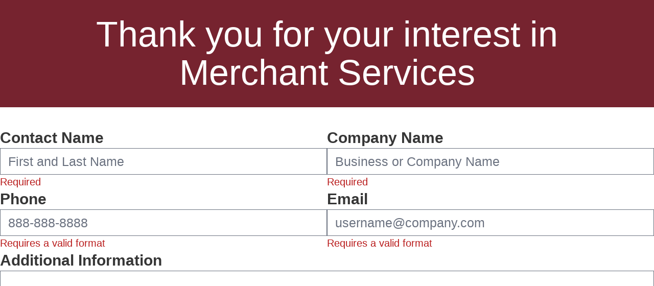

--- FILE ---
content_type: text/html; charset=UTF-8
request_url: https://bankersmerchantservices.com/fe8c56ef36/contact-me
body_size: 2089
content:
<!DOCTYPE html>
<html lang="en" class="text-xl">
<head>
    <title>Merchant Inquiry - Plains State Bank</title>
    <link rel="preload" as="style" href="https://bankersmerchantservices.com/build/assets/app-86d91b45.css" /><link rel="modulepreload" href="https://bankersmerchantservices.com/build/assets/app-032e7394.js" /><link rel="stylesheet" href="https://bankersmerchantservices.com/build/assets/app-86d91b45.css" /><script type="module" src="https://bankersmerchantservices.com/build/assets/app-032e7394.js"></script>    <script>
        (function (i, s, o, g, r, a, m) {
            i['GoogleAnalyticsObject'] = r;
            i[r] = i[r] || function () {
                (i[r].q = i[r].q || []).push(arguments)
            }, i[r].l = 1 * new Date();
            a = s.createElement(o),
                m = s.getElementsByTagName(o)[0];
            a.async = 1;
            a.src = g;
            m.parentNode.insertBefore(a, m)
        })(window, document, 'script', '//www.google-analytics.com/analytics.js', 'ga');

        ga('create', 'UA-61030702-1', 'auto');
        ga('send', 'pageview');

    </script>
    <script async src="https://www.googletagmanager.com/gtag/js?id=G-8Y60XFSLNR"></script>
    <style>body {
    font-family: Manrope, sans-serif;
    background-color: #fff;
    font-color: #363636;
}

#header {
}

#header-primary {
    background-color: #76232f;
}

#header-primary {
    /* box-shadow: 0px 1px 20px #0f3368; */
}

#header h1 {
    font-size: 3.50rem;
    line-height: 3.75rem;
    text-align: center;
    padding: 1.5rem;
    color: #fff;
    font-family: Manrope, sans-serif;
}

h1 > span {
    white-space: nowrap;
}

form {
	padding: 2rem 0 1.5rem;
}

form label {
    color: #363636;
    font-size: 1.5rem;
    line-height: 2rem;
    font-weight: bold;
}

form input[type=text] {
    font-size: 1.25rem;
}

form input[type=tel] {
    font-size: 1.25rem;
}

form input[type=email] {
    font-size: 1.25rem;
}

form textarea {
    font-size: 1.25rem;
}


#form-groups {

}

#form-group-names {

}

#form-group-communications {

}

#form-group-additional {

}

#form-group-action {

}

#form-group-action-button {
    color: white;
    background-color: #76232f;
    margin: 0.5rem 0 0 0;
    /* box-shadow: 0px 1px 20px #0f3368; */
}

#form-group-action-button:active {
    background-color: #76232f;
}

#form-group-action-button:active > #form-group-action-button-spinner {
    visibility: visible;
    position: static;
}

#form-group-action-button:focus > #form-group-action-button-spinner {
    visibility: visible;
    position: static;
}

#form-group-action-button:focus {

} </style>
</head>

<body>
<div id="header">
    <div id="header-primary">
        <h1>
                            Thank you for your interest in <span>Merchant Services</span>
                    </h1>
    </div>
    </div>
<div class="container mx-auto pb-10">
    <form method="post" action="/fe8c56ef36/lead">
        <input type="hidden" name="_token" value="lbKPHbcLiOcKZu2m7KZ2WHy8WuOPEW9zedBNYBOv" autocomplete="off">        <div id="form-groups" class="flex flex-col lg:flex-row lg:flex-wrap gap-4">
            <div id="form-group-names" class="flex flex-col lg:flex-row lg:w-full gap-4">
                <div class="flex flex-col lg:flex-auto">
                    <label for="contactName">Contact Name</label>
                    <input
                        required class="peer" type="text" id="contactName" name="contactName" minlength="3"
                        maxlength="25" placeholder="First and Last Name"
                    >
                    <p class="invisible peer-invalid:visible text-red-700">Required</p>
                </div>
                <div class="flex flex-col lg:flex-auto">
                    <label for="businessContact">Company Name</label>
                    <input
                        required class="peer" type="text" id="businessContact" name="businessContact"
                        minlength="3" maxlength="25" placeholder="Business or Company Name"
                    >
                    <p class="invisible peer-invalid:visible text-red-700">Required</p>
                </div>
            </div>
            <div id="form-group-communications" class="flex flex-col lg:flex-row lg:w-full gap-4">
                <div class="flex flex-col lg:flex-auto">
                    <label for="phone">Phone</label>
                    <input
                        required class="peer" type="tel" pattern="^([0-9\s\-\+\(\)]{7,20})$"
                        id="phone"
                        name="phone" minlength="3" maxlength="15"
                        placeholder="888-888-8888"
                    >
                    <p class="invisible peer-invalid:visible text-red-700">Requires a valid format</p>
                </div>
                <div class="flex flex-col lg:flex-auto">
                    <label for="email">Email</label>
                    <input required
                           class="peer" type="email" id="email" name="email"
                           placeholder="username@company.com"
                    >
                    <p class="invisible peer-invalid:visible text-red-700">Requires a valid format</p>
                </div>
            </div>
            <div id="form-group-additional" class="flex flex-col md:w-full">
                <label for="additionalInformation">Additional Information</label>
                <textarea
                    class="resize-none" id="additionalInformation" name="additionalInformation"
                    maxlength="1000" rows="5"
                ></textarea>
            </div>
            <div id="form-group-action" class="flex flex-col mt-2 w-full lg:flex-row-reverse">
                <div class="flex flex-col text-2xl lg:w-1/2">
                    <button id="form-group-action-button" class="relative px-4 py-4" autocomplete="off">
                        <svg id="form-group-action-button-spinner"
                             class="absolute invisible inline-block animate-spin h-7 w-7 text-white"
                             xmlns="http://www.w3.org/2000/svg" fill="none" viewBox="0 0 24 24">
                            <circle class="opacity-25" cx="12" cy="12" r="10" stroke="currentColor"
                                    stroke-width="4"></circle>
                            <path class="opacity-75" fill="currentColor"
                                  d="M4 12a8 8 0 018-8V0C5.373 0 0 5.373 0 12h4zm2 5.291A7.962 7.962 0 014 12H0c0
                                  3.042 1.135 5.824 3 7.938l3-2.647z">
                            </path>
                        </svg>
                        Send
                    </button>
                </div>
            </div>

        </div>
        <div>
                    </div>

    </form>
</div>
</body>
</html>


--- FILE ---
content_type: text/plain
request_url: https://www.google-analytics.com/j/collect?v=1&_v=j102&a=1395695929&t=pageview&_s=1&dl=https%3A%2F%2Fbankersmerchantservices.com%2Ffe8c56ef36%2Fcontact-me&ul=en-us%40posix&dt=Merchant%20Inquiry%20-%20Plains%20State%20Bank&sr=1280x720&vp=1280x720&_u=IEBAAEABAAAAACAAI~&jid=1323935181&gjid=41664063&cid=992141655.1769030441&tid=UA-61030702-1&_gid=1962953233.1769030441&_r=1&_slc=1&z=1908383115
body_size: -454
content:
2,cG-5ZKQG4SJPC